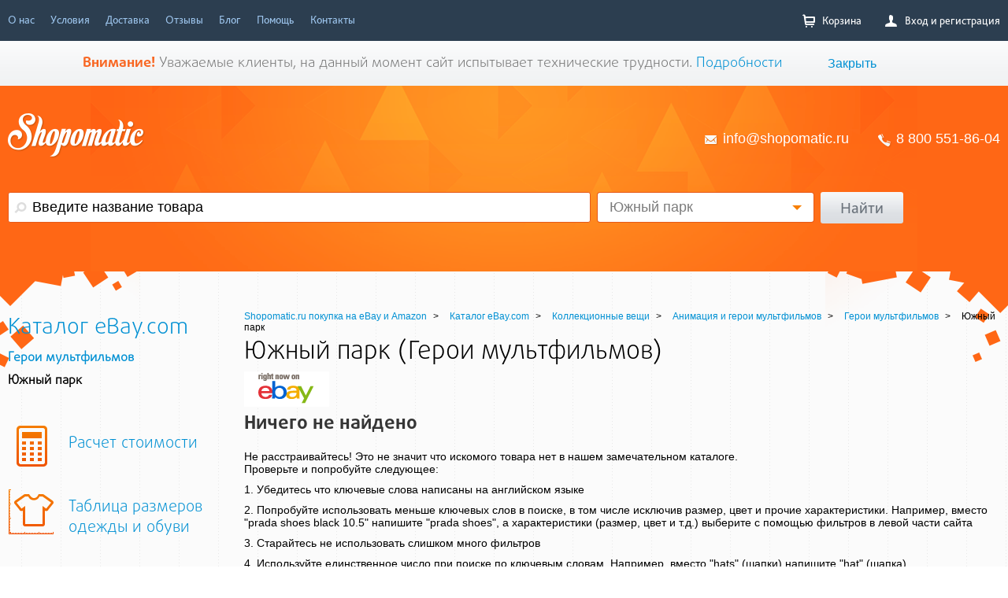

--- FILE ---
content_type: text/html; charset=UTF-8
request_url: https://shopomatic.ru/ebay/kollekcionnye_veschi/animaciya_i_geroi_multfilmov/geroi_multfilmov/yuzhnyy_park
body_size: 7723
content:
<!DOCTYPE HTML>
<html lang="ru-RU" ng-app="app">
<head>
    <title>Южный парк (Герои мультфильмов) купить на Ebay с доставкой в Россию и СНГ</title>
    <meta name="description" content="Купите южный парк (Герои мультфильмов) с eBay через сервис покупок зарубежом Шопоматик, и уже через 6 дней вы получите их. Прямая доставка из США. Ежедневное обновление товаров категории «Южный парк (Герои мультфильмов)»"/>
    <meta charset="UTF-8">
    <meta name="google-site-verification" content="eXBlOhhgaQJ3I5AP7HARqJ6501p1PV-zQp6U_4UeJJM"/>
    <meta name="yandex-verification" content="4e17be2048f87ba4"/>
    <meta name="viewport" content="width=device-width, initial-scale=1">
        <meta content="website" property="og:type">
            <meta content="Южный парк (Герои мультфильмов)" property="og:title">
                <meta content="https://shopomatic.ru/ebay/kollekcionnye_veschi/animaciya_i_geroi_multfilmov/geroi_multfilmov/yuzhnyy_park" property="og:url">
                    <link rel="stylesheet" type="text/css" href="/css/style_reset.css">
    <link rel="stylesheet" type="text/css" href="/css/style.css">
    <link rel="stylesheet" type="text/css" href="/js/jquery.slidy-0.2.0/css/jquery.slidy.css">
    <link rel="stylesheet" type="text/css" href="/js/FlexSlider/flexslider.css">
    <link rel="stylesheet" type="text/css" href="/css/sliders.css">
    <link rel="stylesheet" type="text/css" href="/css/CategoriesSlider.css">
    <link rel="shortcut icon" href="/favicon.ico" type="image/x-icon">
    <!--[if !IE]><!-->
    <link rel="stylesheet" type="text/css" href="/css/fonts.css"/><!--[endif]-->
    <link rel="stylesheet" type="text/css" href="/new/css/account.css">
    <!-- Библиотеки -->
    <script src="https://ajax.googleapis.com/ajax/libs/jquery/1.8.3/jquery.min.js"></script>
    <script src="https://ajax.googleapis.com/ajax/libs/jqueryui/1.8.3/jquery-ui.min.js"></script>
    <style>
        .radio label {
            width: auto;
            height: auto;
        }

        .radio span {
            display: none !important;
        }
    </style>
</head>
<body>

<div class="hWrapper">
    <!-- begin MAIN-MENU -->
    <div class="hMain-menu">
    <div class="b-main-menu">
        <ul class="b-main-menu__item">
            <li class="b-main-menu__item__link ">
                <a id="to_about" onclick="yaCounter21131734.reachGoal('TO_ABOUT');return true;"  href="/o_nas">О нас</a></li>
            <li class="b-main-menu__item__link "><a href="/usloviya">Условия</a></li>
            <li class="b-main-menu__item__link "><a href="/dostavka">Доставка</a></li>
            <li class="b-main-menu__item__link "><a href="/feedbacks">Отзывы</a></li>
            <li class="b-main-menu__item__link "><a href="/blog">Блог</a></li>
            <li class="b-main-menu__item__link "><a href="/help">Помощь</a></li>
            <li class="b-main-menu__item__link ">
                <a id="to_contacts" onclick="yaCounter21131734.reachGoal('TO_CONTACTS');return true;"  href="/contacts">Контакты</a></li>
        </ul>
<!--        <span class="b-main-menu__order"><a href="#" class="b-gray-button show-popup" rel="make-order">Сделать заказ</a></span>-->
                <div class="b-main_menu__admin">
            <ul class="">
                <li class="b-main-menu__admin__item__link">
                                            <a href="#" class="login show-popup" rel="login-registration">
                            <i class="b-icon-login"></i>
                            Вход и регистрация
                        </a>
                                    </li>
                <li class="b-main-menu__admin__item__link">
                    <a href="/cabinet/goods" class="basket">
                        <i class="b-icon-basket"></i>
                        Корзина
                                            </a>
                                    </li>
                            </ul>
        </div>
    </div>
</div>
    <!-- end MAIN-MENU -->
            <div class="hMessage">
            <div class="b-message">
                <p><span class="b-message__important">Внимание!</span> Уважаемые клиенты, на данный момент сайт испытывает технические трудности. <a href="https://shopomatic.ru/blog/Vremennye_tehnicheskie_trudnosti">Подробности</a></p>
                <span class="b-message__link"><a href="#">Закрыть</a></span>
            </div>
        </div>
        <!-- begin HEADER -->
            <div class="b-header">
            <div class="b-header__left"></div>
            <div class="b-header__right"></div>
            <div class="wrapper">
                <div class="b-header__contact">
                    <a href="/"><span class="b-header__contact__logo"></span></a>
                    <div class="b-header__contact__info">
                        <span class=""><i class="b-icon-mail"></i><a
                                    href="mailto:info@shopomatic.ru">info@shopomatic.ru</a></span>
                        <span class=""><i class="b-icon-phone"></i><a href="tel:88005518604">8 800 551-86-04</a></span>
                    </div>
                </div>
                
<div class="b-search">
    <div class="b-search__shop">
    </div>
    <form class="b-search__form" method="GET" action="/catalog/search">
        <input name="keywords" type="text" size="40" class="input-hint" title="Введите название товара" value="">
        <div class="b-select select-dd">
            <a href="javascript:void(0);" class="b-select__head slct" tabindex="1">
                                    Южный парк                            </a>
            <ul class="b-select__drop drop">
                                    <li><a href="javascript:void(0);" data-value="">Все категории</a></li>
                    <li><a href="javascript:void(0);" data-value="39549">Южный парк</a></li>
                                            </ul>
            <input name="category"  type="hidden" id="select" value="39549"/>
        </div>
        <span class="b-search__form__link"><a href="#" class="b-gray-button" id="b_search_button" onclick="yaCounter21131734.reachGoal('SEARCH');return true;" >Найти</a></span>
    </form>
</div>            </div>
        </div>
        <!-- end HEADER -->
    <div class="b-content-wrap">
        
        <div class="b-user-content">
                <div class="b-left-sidebar">
                    
<div class="b-left-sidebar__catalog">
    <div class="b-left-sidebar__catalog__head">
                <a href="/ebay"><span>Каталог eBay.com</span></a>
                    <ul class="b-left-sidebar__catalog__menu parent__subcategory" style="font-weight: bold">
                                                    <li class="b-left-sidebar__catalog__menu-link">
                            <a href="/ebay/kollekcionnye_veschi/animaciya_i_geroi_multfilmov/geroi_multfilmov">Герои мультфильмов</a>
                    </li>
                
                <li>Южный парк</li>
            </ul>
        
    </div>

    <ul class="b-left-sidebar__catalog__menu b-left-sidebar__catalog__subcategory" >
                    </ul>
    </div>                                <div id="info_sidebar">

</div>
<script>
    $(function(){
        $('#info_sidebar').html('<div class="b-left-sidebar__buy-info">\n' +
            '    <a href="/calculator"><i class="b-icon-calcul"></i>Расчет стоимости</a>\n' +
            '    <a href="/tablica_razmerov_odezhdy_i_obuvi"><i class="b-icon-size"></i>Таблица размеров одежды и обуви</a>\n' +
            '</div>');
    })
</script>
    
    </div>
    <div class="b-content">
        <div class="b-content__catalog">
    <div class="b-content__catalog-head">
                            <div class="b-breadcrumbs" itemscope itemtype="https://schema.org/BreadcrumbList">
                <div class="breadcrumbs">

                    
<span itemprop="itemListElement" itemscope itemtype="https://schema.org/ListItem">
<a itemprop="item" href="/">
<span itemprop="name">Shopomatic.ru покупка на eBay и Amazon</span>
<meta itemprop="position" content="1" />
</a></span>

                    
<span itemprop="itemListElement" itemscope itemtype="https://schema.org/ListItem">
<a itemprop="item" href="/ebay">
<span itemprop="name">Каталог eBay.com</span>
<meta itemprop="position" content="2" />
</a></span>

                    
<span itemprop="itemListElement" itemscope itemtype="https://schema.org/ListItem">
<a itemprop="item" href="/ebay/kollekcionnye_veschi">
<span itemprop="name">Коллекционные вещи</span>
<meta itemprop="position" content="3" />
</a></span>

                    
<span itemprop="itemListElement" itemscope itemtype="https://schema.org/ListItem">
<a itemprop="item" href="/ebay/kollekcionnye_veschi/animaciya_i_geroi_multfilmov">
<span itemprop="name">Анимация и герои мультфильмов</span>
<meta itemprop="position" content="4" />
</a></span>

                    
<span itemprop="itemListElement" itemscope itemtype="https://schema.org/ListItem">
<a itemprop="item" href="/ebay/kollekcionnye_veschi/animaciya_i_geroi_multfilmov/geroi_multfilmov">
<span itemprop="name">Герои мультфильмов</span>
<meta itemprop="position" content="5" />
</a></span>
<span>Южный парк</span></div>            </div>
                            <h1>
                    Южный парк (Герои мультфильмов)
                </h1>
                                        </div>
    <noindex>
        <a href="http://www.ebay.com" rel="nofollow">
            <img src="/images/ebay.gif" style="width:108px!important;height: 45px">
        </a>
    </noindex>
            <h4 style="font-size: 24px">Ничего не найдено</h4>
        <div>
            Не расстраивайтесь! Это не значит что искомого товара нет в нашем замечательном каталоге.<br/>
            Проверьте и попробуйте следующее:
            <ul class="not_found">
                <li>1. Убедитесь что ключевые слова написаны на английском языке</li>
                <li>2. Попробуйте использовать меньше ключевых слов в поиске, в том числе исключив размер, цвет и прочие
                    характеристики. Например, вместо "prada shoes black 10.5" напишите "prada shoes", а характеристики
                    (размер, цвет и т.д.) выберите с помощью фильтров в левой части сайта
                </li>
                <li>3. Старайтесь не использовать слишком много фильтров</li>
                <li>4. Используйте единственное число при поиске по ключевым словам. Например, вместо "hats" (шапки)
                    напишите "hat" (шапка)
                </li>
            </ul>
            Если у Вас остались вопросы по поиску, свяжитесь с нами!<br/>

            Удачного поиска!
        </div>

                    <div style="margin-top:20px">
                                                    
                    </div>
                <br/>
    <noindex>
        <a href="http://www.ebay.com" rel="nofollow">
            <img src="/images/ebay.gif" style="width:108px!important;height: 45px">
        </a>
    </noindex>
    </div>

<script>
    $(function () {
        $('.pfcd').html($('.pfcs').html())
    })
</script>
    </div>
        </div>
        <div class="hFooter"></div>
    </div>
</div>
<!-- begin FOOTER -->
<div class="b-footer">
    <div class="b-footer__left"></div>
    <div class="b-footer__right"></div>
    <div class="wrapper">
        <div class="b-footer__logotype">
            <div class="b-footer__logotype__logo"></div>
            <span class="b-footer__logotype__copyright">© «Shopomatic» 2026</span>
            <br/>
            <a class="user-agreement_link"
               href="/user-agreement">Пользовательское
                соглашение</a>
            <br/>
        </div>
        <div class="b-footer__information">
            <ul class="b-main-menu__item b-bottom-menu">
                <li class="b-main-menu__item__link"><a
                            href="/o_nas">О
                        нас</a></li>
                <li class="b-main-menu__item__link"><a
                            href="/usloviya">Условия</a>
                </li>
                <li class="b-main-menu__item__link"><a
                            href="/dostavka">Доставка</a>
                </li>
                <li class="b-main-menu__item__link"><a href="/feedbacks">Отзывы</a></li>
                <li class="b-main-menu__item__link"><a
                            href="/blog">Блог</a>
                </li>
                <li class="b-main-menu__item__link"><a
                            href="/help">Помощь</a>
                </li>
                <li class="b-main-menu__item__link"><a
                            href="/contacts"
                            class="last-item">Контакты</a></li>
            </ul>
            <div class="b-footer__information__payment">
                <ul class="b-main-menu__item">
                    <li class="b-main-menu__item__link"><img src="/images/rbk.png" alt="rbk"/></li>
                    <li class="b-main-menu__item__link"><img src="/images/logo_visa.png" alt="visa"/></li>

                    <li class="b-main-menu__item__link"><img src="/images/logo_mc.png" alt="mc"/></li>
                    <li class="b-main-menu__item__link"><img src="/images/logo_sber.png" alt="sber"/></li>
                    <li class="b-main-menu__item__link"><img src="/images/logo_qiwi.png" alt="qiwi"/></li>
                    <li class="b-main-menu__item__link"><img src="/images/logo_ya.png" alt="ya"/></li>
                    <li class="b-main-menu__item__link"><img src="/images/logo_webm.png" alt="wm"/></li>
                    <li class="b-main-menu__item__link"><img src="/images/logo_alfa.png" alt="alfa"/></li>
                    <li class="b-main-menu__item__link last-item "><img alt="3dsecure"
                                                                        style="height: 60px; margin-top:-15px"
                                                                        src="/images/3dsecure.png"/></li>
                </ul>
                <span>Принимаем к оплате:</span>

            </div>

        </div>

    </div>

</div>
<!-- end FOOTER -->




    <div class="popup restorePassword">
        <div class="popup__header">
            Восстановление пароля
            <a href="#" class="b-filter__head-link popup__header__link">
                <i class="b-icon-delete-all big-delete"></i>
                Закрыть
            </a>
        </div>

        <div class="popup__content">
            <form action="/site/restore" method="POST" id="restore">
                <input name="User[email]" id="User[email]" data-prompt-position="topRight" type="text"
                       class="email popup__input login-registration__inputL validate[required,custom[email]]"
                       placeholder="Электронная почта"/>
                <input type="submit" value="Напомнить" style="width: 100%"
                       class="b-contact-info__form__button b-gray-button button-big bottom"/>
                <!--            <a href="#" class="popup__buttons b-gray-button button-big bottom">Войти</a>-->
            </form>
        </div>
    </div>
    <div class="popup login-registration">
        <div class="popup__header header-login">
            <ul class="lineTabs">
                <li class="sorting-active-white"><a href="#" class="popup-login-reg"><span
                                class="dashed-underline-white">Вход</span></a></li>
                <li><a href="#" class="popup-login-reg"><span class="dashed-underline-white">Регистрация</span></a></li>
            </ul>
            <a href="#" class="b-filter__head-link popup__header__link">
                <i class="b-icon-delete-all big-delete"></i>
                Закрыть
            </a>
        </div>

        <div class="popup__content">
            <div class="tab1">
                <form action="/site/login" method="POST" id="loginForm">
                    <input name="LoginForm[username]" id="LoginForm_username" data-prompt-position="topRight"
                           type="text"
                           class="email popup__input login-registration__inputL validate[required,custom[email]]"
                           placeholder="Электронная почта"/>
                    <input name="LoginForm[password]" id="LoginForm_password" data-prompt-position="topRight"
                           type="password" class="password popup__input login-registration__inputR validate[required]"
                           placeholder="Пароль"/>
                    <input name="LoginForm[redirect_url]" id="LoginForm_redirect_url" type="hidden"/>
                    <div class="checkbox">
                        <div class="check gray-small">Запомнить меня<input name="LoginForm[rememberMe]" type="checkbox"
                                                                           value="1"/></div>
                        <input type="hidden"/>
                        <a href="#" class="b-filter-link-all remind-link show-popup" rel="restorePassword">Напомнить
                            пароль</a>
                    </div>
                    <input type="submit" value="Войти" style="width: 100%"
                           class="b-contact-info__form__button b-gray-button button-big bottom"/>
                </form>
            </div>
            <div class="tab2">
                <form action="/site/registration" method="POST" id="registrationForm">
                    <input type="hidden" name="token" id="recaptcha_token"/>
                    <input id="User_email" name="User[email]" data-prompt-position="topRight" type="text"
                           class="email popup__input login-registration__inputL validate[required,custom[email]] "
                           placeholder="Электронная почта"/>
                    <input id="User_password" name="User[password]" data-prompt-position="topRight" type="password"
                           class="password popup__input login-registration__inputR validate[required] "
                           placeholder="Пароль"/>
                    Регистрируясь, вы соглашаетесь с условиями <a target="_blank" href="/user-agreement">пользовательского
                        соглашения</a>.
                    <br><br>
                    <small style="font-size: 10px">
                        This site is protected by reCAPTCHA and the Google
                        <a href="https://policies.google.com/privacy">Privacy Policy</a> and
                        <a href="https://policies.google.com/terms">Terms of Service</a> apply.
                    </small>
                    <input type="submit" value="Зарегистрироваться" id="registration"
                           onclick="yaCounter21131734.reachGoal('REGISTRATION');return true;" style="width: 100%"
                           class="b-contact-info__form__button b-gray-button button-big bottom"/>
                </form>

            </div>
        </div>
    </div>
<div class="popup delivery" style="display: none;">
    <div class="popup__header">
        Расчет доставки
        <div class="popup__subhead">Мы доставляем в Россию, Украину, Беларусь, Молдову и др. страны СНГ</div>
        <a href="#" class="b-filter__head-link popup__header__link">
            <i class="b-icon-delete-all big-delete"></i>
            Закрыть
        </a>
    </div>
    <div class="popup__content">
        <div class="delivery-info">
            Заказ этого товара состоит из двух этапов:<br/>
            <strong>1.</strong> Оплата товара и его доставки до нашего склада в США.<br/>
            <strong>2.</strong> Оплата международной доставки посылки.<br/><br/>
            <a class="b-sorting__item__link sorting-active-orange" href="#" id="show_more"
               onclick="$('#delivery_more').show(); $(this).hide(); return false;">Подробнее</a>
            <span id="delivery_more" style="display:none">После поступления товара на наш склад в США Вам придет письмо-уведомление о поступлении товара на наш склад с
            указанием его точного веса.
            Вы сможете собрать посылку,добавив в посылку заказанный товар.
            Вы можете добавить несколько товаров в одну посылку, сэкономив до 80% на доставке.
            После оплаты доставки посылки с вашими товарами Вы получите номер отслеживания.<br/>
            Узнать примерную стоимость международной доставки можно ниже, введя примерный общий вес посылки.
            <a href="/tablica_razmerov_odezhdy_i_obuvi">Таблица примерного веса товаров</a><br/><br/>
            <a class="b-sorting__item__link sorting-active-orange" href="#"
               onclick="$('#delivery_more').hide();$('#show_more').show(); return false;">Скрыть</a>
            </span>
        </div>

        <p>Введите приблизительный вес посылки:</p>
        <input id="weightCalc" type="text" title="" class="b-input__cost" value="0.1">
        <p>кг.</p>
        <table class="b-table__delivery-calculation">
            <tbody>
            <tr class="first-row">
                <td class="delivery__type">Тип доставки</td>
                <td class="delivery__term">Срок</td>
                <td class="delivery__weight">Максимальный вес</td>
                <td class="delivery__cost">Стоимость</td>
            </tr>
            <tr data-service="6" error="Не более 15 кг">
                <td class="bold">Boxberry <br>(1 посылка = 1 заказ)</td>
                <td>1-2 недели</td>
                <td>15 кг.</td>
                <td class="bold">Укажите вес посылки</td>
            </tr>
            <tr data-service="2" error="Не более 20 кг">
                <td class="bold">USPS Priority Mail International</td>
                <td>3-4 недель</td>
                <td>20 кг.</td>
                <td class="bold">Укажите вес посылки</td>
            </tr>
            <tr data-service="1" error="Не более 31.8 кг">
                <td class="bold">USPS Piority Mail Express International</td>
                <td>2-3 недели</td>
                <td>31.8 кг.</td>
                <td class="bold">Укажите вес посылки</td>
            </tr>
            </tbody>
        </table>
        <div class="popup__footer popup__footer-border text-gray">
            Узнайте подробности о различных способах доставки на полной странице <a href="/calculator"
                                                                                    class="decor-link">калькулятора</a>.
        </div>
    </div>
</div>


<script src="/js/jquery-1.8.3.min.js"></script>
<script src="/js/compile.js?1"></script>
<script src="/js/angular.js"></script>
<script src="/js/scripts.js"></script>

<link rel="stylesheet" type="text/css" href="/js/validation/validationEngine.jquery.css">
<link rel="stylesheet" type="text/css" href="/js/jquery.fancybox-1.3.4/jquery.fancybox-1.3.4.css">
<script src="/js/jquery.fancybox-1.3.4/jquery.fancybox-1.3.4.js"></script>

<script>
    $(window).load(function () {
        $('.flexslider').flexslider();
        $('#mi-slider').catslider();
    });
</script>
<script>
    //        $(window).load(function () {
    //            columnConform('.slidy-menu > li > a');
    //        });
    /*$(window).load(function () {
     columnConform('.b-content__catalog__list__item');
     });*/
</script>
    <script>
        (function (d, w, c) {
            (w[c] = w[c] || []).push(function () {
                try {
                    w.yaCounter21131734 = new Ya.Metrika({
                        id: 21131734,
                        clickmap: true,
                        trackLinks: true,
                        accurateTrackBounce: true,
                        webvisor: true
                    });
                } catch (e) {
                }
            });

            var n = d.getElementsByTagName("script")[0],
                s = d.createElement("script"),
                f = function () {
                    n.parentNode.insertBefore(s, n);
                };
            s.type = "text/javascript";
            s.async = true;
            s.src = "https://mc.yandex.ru/metrika/watch.js";

            if (w.opera == "[object Opera]") {
                d.addEventListener("DOMContentLoaded", f, false);
            } else {
                f();
            }
        })(document, window, "yandex_metrika_callbacks");
    </script>
<noscript>
    <div><img src="https://mc.yandex.ru/watch/21131734" style="position:absolute; left:-9999px;" alt=""/></div>
</noscript>
<script src="//code-ya.jivosite.com/widget/ZogKIHBRzS" async></script>
<script>
    (function (i, s, o, g, r, a, m) {
        i['GoogleAnalyticsObject'] = r;
        i[r] = i[r] || function () {
            (i[r].q = i[r].q || []).push(arguments)
        }, i[r].l = 1 * new Date();
        a = s.createElement(o),
            m = s.getElementsByTagName(o)[0];
        a.async = 1;
        a.src = g;
        m.parentNode.insertBefore(a, m)
    })(window, document, 'script', '//www.google-analytics.com/analytics.js', 'ga');

    ga('create', 'UA-38940891-3', 'shopomatic.ru');
    ga('send', 'pageview');

</script>
<script src="/js/jquery.ui.totop.js"></script>
<script>
    window.user = false;
    $(document).ready(function () {

        /*
         var defaults = {
         containerID: 'toTop', // fading element id
         containerHoverID: 'toTopHover', // fading element hover id
         scrollSpeed: 1200,
         easingType: 'linear'
         };
         */

        $().UItoTop({easingType: 'easeOutQuart'});

    });
</script>
<script src="https://apis.google.com/js/platform.js" async defer>
    {
        lang: 'ru'
    }
    ;
</script>

<script src="https://www.google.com/recaptcha/api.js?render=6Lf_LsQUAAAAADYDS9rV_weQMpTRW9Nhk9h0Rpke"></script>
<script>
    grecaptcha.ready(function () {
        grecaptcha.execute('6Lf_LsQUAAAAADYDS9rV_weQMpTRW9Nhk9h0Rpke', {action: 'registration'}).then(function (token) {
            $('#recaptcha_token').val(token);
        });
    });
</script>

<script>

    $().ready(function () {

        $('#restore, #loginForm, #registrationForm').submit(function () {
            var result = false;
            var form = this
            if ($(this).validationEngine('validate')) {
                $.post($(this).attr('action'), $(this).serialize(), function (r) {
                    if (!$.isArray(r)) {
                        for (item in r) {
                            $('#' + item).validationEngine('showPrompt', r[item], 'topRight')
                        }
                    } else {
                        form.submit();
                        result = true;
                    }
                }, 'json')
            }
            return result;

        })
    })


</script>
</body>
</html>



--- FILE ---
content_type: text/html; charset=utf-8
request_url: https://www.google.com/recaptcha/api2/anchor?ar=1&k=6Lf_LsQUAAAAADYDS9rV_weQMpTRW9Nhk9h0Rpke&co=aHR0cHM6Ly9zaG9wb21hdGljLnJ1OjQ0Mw..&hl=en&v=PoyoqOPhxBO7pBk68S4YbpHZ&size=invisible&anchor-ms=20000&execute-ms=30000&cb=s67o4wc1lyun
body_size: 48713
content:
<!DOCTYPE HTML><html dir="ltr" lang="en"><head><meta http-equiv="Content-Type" content="text/html; charset=UTF-8">
<meta http-equiv="X-UA-Compatible" content="IE=edge">
<title>reCAPTCHA</title>
<style type="text/css">
/* cyrillic-ext */
@font-face {
  font-family: 'Roboto';
  font-style: normal;
  font-weight: 400;
  font-stretch: 100%;
  src: url(//fonts.gstatic.com/s/roboto/v48/KFO7CnqEu92Fr1ME7kSn66aGLdTylUAMa3GUBHMdazTgWw.woff2) format('woff2');
  unicode-range: U+0460-052F, U+1C80-1C8A, U+20B4, U+2DE0-2DFF, U+A640-A69F, U+FE2E-FE2F;
}
/* cyrillic */
@font-face {
  font-family: 'Roboto';
  font-style: normal;
  font-weight: 400;
  font-stretch: 100%;
  src: url(//fonts.gstatic.com/s/roboto/v48/KFO7CnqEu92Fr1ME7kSn66aGLdTylUAMa3iUBHMdazTgWw.woff2) format('woff2');
  unicode-range: U+0301, U+0400-045F, U+0490-0491, U+04B0-04B1, U+2116;
}
/* greek-ext */
@font-face {
  font-family: 'Roboto';
  font-style: normal;
  font-weight: 400;
  font-stretch: 100%;
  src: url(//fonts.gstatic.com/s/roboto/v48/KFO7CnqEu92Fr1ME7kSn66aGLdTylUAMa3CUBHMdazTgWw.woff2) format('woff2');
  unicode-range: U+1F00-1FFF;
}
/* greek */
@font-face {
  font-family: 'Roboto';
  font-style: normal;
  font-weight: 400;
  font-stretch: 100%;
  src: url(//fonts.gstatic.com/s/roboto/v48/KFO7CnqEu92Fr1ME7kSn66aGLdTylUAMa3-UBHMdazTgWw.woff2) format('woff2');
  unicode-range: U+0370-0377, U+037A-037F, U+0384-038A, U+038C, U+038E-03A1, U+03A3-03FF;
}
/* math */
@font-face {
  font-family: 'Roboto';
  font-style: normal;
  font-weight: 400;
  font-stretch: 100%;
  src: url(//fonts.gstatic.com/s/roboto/v48/KFO7CnqEu92Fr1ME7kSn66aGLdTylUAMawCUBHMdazTgWw.woff2) format('woff2');
  unicode-range: U+0302-0303, U+0305, U+0307-0308, U+0310, U+0312, U+0315, U+031A, U+0326-0327, U+032C, U+032F-0330, U+0332-0333, U+0338, U+033A, U+0346, U+034D, U+0391-03A1, U+03A3-03A9, U+03B1-03C9, U+03D1, U+03D5-03D6, U+03F0-03F1, U+03F4-03F5, U+2016-2017, U+2034-2038, U+203C, U+2040, U+2043, U+2047, U+2050, U+2057, U+205F, U+2070-2071, U+2074-208E, U+2090-209C, U+20D0-20DC, U+20E1, U+20E5-20EF, U+2100-2112, U+2114-2115, U+2117-2121, U+2123-214F, U+2190, U+2192, U+2194-21AE, U+21B0-21E5, U+21F1-21F2, U+21F4-2211, U+2213-2214, U+2216-22FF, U+2308-230B, U+2310, U+2319, U+231C-2321, U+2336-237A, U+237C, U+2395, U+239B-23B7, U+23D0, U+23DC-23E1, U+2474-2475, U+25AF, U+25B3, U+25B7, U+25BD, U+25C1, U+25CA, U+25CC, U+25FB, U+266D-266F, U+27C0-27FF, U+2900-2AFF, U+2B0E-2B11, U+2B30-2B4C, U+2BFE, U+3030, U+FF5B, U+FF5D, U+1D400-1D7FF, U+1EE00-1EEFF;
}
/* symbols */
@font-face {
  font-family: 'Roboto';
  font-style: normal;
  font-weight: 400;
  font-stretch: 100%;
  src: url(//fonts.gstatic.com/s/roboto/v48/KFO7CnqEu92Fr1ME7kSn66aGLdTylUAMaxKUBHMdazTgWw.woff2) format('woff2');
  unicode-range: U+0001-000C, U+000E-001F, U+007F-009F, U+20DD-20E0, U+20E2-20E4, U+2150-218F, U+2190, U+2192, U+2194-2199, U+21AF, U+21E6-21F0, U+21F3, U+2218-2219, U+2299, U+22C4-22C6, U+2300-243F, U+2440-244A, U+2460-24FF, U+25A0-27BF, U+2800-28FF, U+2921-2922, U+2981, U+29BF, U+29EB, U+2B00-2BFF, U+4DC0-4DFF, U+FFF9-FFFB, U+10140-1018E, U+10190-1019C, U+101A0, U+101D0-101FD, U+102E0-102FB, U+10E60-10E7E, U+1D2C0-1D2D3, U+1D2E0-1D37F, U+1F000-1F0FF, U+1F100-1F1AD, U+1F1E6-1F1FF, U+1F30D-1F30F, U+1F315, U+1F31C, U+1F31E, U+1F320-1F32C, U+1F336, U+1F378, U+1F37D, U+1F382, U+1F393-1F39F, U+1F3A7-1F3A8, U+1F3AC-1F3AF, U+1F3C2, U+1F3C4-1F3C6, U+1F3CA-1F3CE, U+1F3D4-1F3E0, U+1F3ED, U+1F3F1-1F3F3, U+1F3F5-1F3F7, U+1F408, U+1F415, U+1F41F, U+1F426, U+1F43F, U+1F441-1F442, U+1F444, U+1F446-1F449, U+1F44C-1F44E, U+1F453, U+1F46A, U+1F47D, U+1F4A3, U+1F4B0, U+1F4B3, U+1F4B9, U+1F4BB, U+1F4BF, U+1F4C8-1F4CB, U+1F4D6, U+1F4DA, U+1F4DF, U+1F4E3-1F4E6, U+1F4EA-1F4ED, U+1F4F7, U+1F4F9-1F4FB, U+1F4FD-1F4FE, U+1F503, U+1F507-1F50B, U+1F50D, U+1F512-1F513, U+1F53E-1F54A, U+1F54F-1F5FA, U+1F610, U+1F650-1F67F, U+1F687, U+1F68D, U+1F691, U+1F694, U+1F698, U+1F6AD, U+1F6B2, U+1F6B9-1F6BA, U+1F6BC, U+1F6C6-1F6CF, U+1F6D3-1F6D7, U+1F6E0-1F6EA, U+1F6F0-1F6F3, U+1F6F7-1F6FC, U+1F700-1F7FF, U+1F800-1F80B, U+1F810-1F847, U+1F850-1F859, U+1F860-1F887, U+1F890-1F8AD, U+1F8B0-1F8BB, U+1F8C0-1F8C1, U+1F900-1F90B, U+1F93B, U+1F946, U+1F984, U+1F996, U+1F9E9, U+1FA00-1FA6F, U+1FA70-1FA7C, U+1FA80-1FA89, U+1FA8F-1FAC6, U+1FACE-1FADC, U+1FADF-1FAE9, U+1FAF0-1FAF8, U+1FB00-1FBFF;
}
/* vietnamese */
@font-face {
  font-family: 'Roboto';
  font-style: normal;
  font-weight: 400;
  font-stretch: 100%;
  src: url(//fonts.gstatic.com/s/roboto/v48/KFO7CnqEu92Fr1ME7kSn66aGLdTylUAMa3OUBHMdazTgWw.woff2) format('woff2');
  unicode-range: U+0102-0103, U+0110-0111, U+0128-0129, U+0168-0169, U+01A0-01A1, U+01AF-01B0, U+0300-0301, U+0303-0304, U+0308-0309, U+0323, U+0329, U+1EA0-1EF9, U+20AB;
}
/* latin-ext */
@font-face {
  font-family: 'Roboto';
  font-style: normal;
  font-weight: 400;
  font-stretch: 100%;
  src: url(//fonts.gstatic.com/s/roboto/v48/KFO7CnqEu92Fr1ME7kSn66aGLdTylUAMa3KUBHMdazTgWw.woff2) format('woff2');
  unicode-range: U+0100-02BA, U+02BD-02C5, U+02C7-02CC, U+02CE-02D7, U+02DD-02FF, U+0304, U+0308, U+0329, U+1D00-1DBF, U+1E00-1E9F, U+1EF2-1EFF, U+2020, U+20A0-20AB, U+20AD-20C0, U+2113, U+2C60-2C7F, U+A720-A7FF;
}
/* latin */
@font-face {
  font-family: 'Roboto';
  font-style: normal;
  font-weight: 400;
  font-stretch: 100%;
  src: url(//fonts.gstatic.com/s/roboto/v48/KFO7CnqEu92Fr1ME7kSn66aGLdTylUAMa3yUBHMdazQ.woff2) format('woff2');
  unicode-range: U+0000-00FF, U+0131, U+0152-0153, U+02BB-02BC, U+02C6, U+02DA, U+02DC, U+0304, U+0308, U+0329, U+2000-206F, U+20AC, U+2122, U+2191, U+2193, U+2212, U+2215, U+FEFF, U+FFFD;
}
/* cyrillic-ext */
@font-face {
  font-family: 'Roboto';
  font-style: normal;
  font-weight: 500;
  font-stretch: 100%;
  src: url(//fonts.gstatic.com/s/roboto/v48/KFO7CnqEu92Fr1ME7kSn66aGLdTylUAMa3GUBHMdazTgWw.woff2) format('woff2');
  unicode-range: U+0460-052F, U+1C80-1C8A, U+20B4, U+2DE0-2DFF, U+A640-A69F, U+FE2E-FE2F;
}
/* cyrillic */
@font-face {
  font-family: 'Roboto';
  font-style: normal;
  font-weight: 500;
  font-stretch: 100%;
  src: url(//fonts.gstatic.com/s/roboto/v48/KFO7CnqEu92Fr1ME7kSn66aGLdTylUAMa3iUBHMdazTgWw.woff2) format('woff2');
  unicode-range: U+0301, U+0400-045F, U+0490-0491, U+04B0-04B1, U+2116;
}
/* greek-ext */
@font-face {
  font-family: 'Roboto';
  font-style: normal;
  font-weight: 500;
  font-stretch: 100%;
  src: url(//fonts.gstatic.com/s/roboto/v48/KFO7CnqEu92Fr1ME7kSn66aGLdTylUAMa3CUBHMdazTgWw.woff2) format('woff2');
  unicode-range: U+1F00-1FFF;
}
/* greek */
@font-face {
  font-family: 'Roboto';
  font-style: normal;
  font-weight: 500;
  font-stretch: 100%;
  src: url(//fonts.gstatic.com/s/roboto/v48/KFO7CnqEu92Fr1ME7kSn66aGLdTylUAMa3-UBHMdazTgWw.woff2) format('woff2');
  unicode-range: U+0370-0377, U+037A-037F, U+0384-038A, U+038C, U+038E-03A1, U+03A3-03FF;
}
/* math */
@font-face {
  font-family: 'Roboto';
  font-style: normal;
  font-weight: 500;
  font-stretch: 100%;
  src: url(//fonts.gstatic.com/s/roboto/v48/KFO7CnqEu92Fr1ME7kSn66aGLdTylUAMawCUBHMdazTgWw.woff2) format('woff2');
  unicode-range: U+0302-0303, U+0305, U+0307-0308, U+0310, U+0312, U+0315, U+031A, U+0326-0327, U+032C, U+032F-0330, U+0332-0333, U+0338, U+033A, U+0346, U+034D, U+0391-03A1, U+03A3-03A9, U+03B1-03C9, U+03D1, U+03D5-03D6, U+03F0-03F1, U+03F4-03F5, U+2016-2017, U+2034-2038, U+203C, U+2040, U+2043, U+2047, U+2050, U+2057, U+205F, U+2070-2071, U+2074-208E, U+2090-209C, U+20D0-20DC, U+20E1, U+20E5-20EF, U+2100-2112, U+2114-2115, U+2117-2121, U+2123-214F, U+2190, U+2192, U+2194-21AE, U+21B0-21E5, U+21F1-21F2, U+21F4-2211, U+2213-2214, U+2216-22FF, U+2308-230B, U+2310, U+2319, U+231C-2321, U+2336-237A, U+237C, U+2395, U+239B-23B7, U+23D0, U+23DC-23E1, U+2474-2475, U+25AF, U+25B3, U+25B7, U+25BD, U+25C1, U+25CA, U+25CC, U+25FB, U+266D-266F, U+27C0-27FF, U+2900-2AFF, U+2B0E-2B11, U+2B30-2B4C, U+2BFE, U+3030, U+FF5B, U+FF5D, U+1D400-1D7FF, U+1EE00-1EEFF;
}
/* symbols */
@font-face {
  font-family: 'Roboto';
  font-style: normal;
  font-weight: 500;
  font-stretch: 100%;
  src: url(//fonts.gstatic.com/s/roboto/v48/KFO7CnqEu92Fr1ME7kSn66aGLdTylUAMaxKUBHMdazTgWw.woff2) format('woff2');
  unicode-range: U+0001-000C, U+000E-001F, U+007F-009F, U+20DD-20E0, U+20E2-20E4, U+2150-218F, U+2190, U+2192, U+2194-2199, U+21AF, U+21E6-21F0, U+21F3, U+2218-2219, U+2299, U+22C4-22C6, U+2300-243F, U+2440-244A, U+2460-24FF, U+25A0-27BF, U+2800-28FF, U+2921-2922, U+2981, U+29BF, U+29EB, U+2B00-2BFF, U+4DC0-4DFF, U+FFF9-FFFB, U+10140-1018E, U+10190-1019C, U+101A0, U+101D0-101FD, U+102E0-102FB, U+10E60-10E7E, U+1D2C0-1D2D3, U+1D2E0-1D37F, U+1F000-1F0FF, U+1F100-1F1AD, U+1F1E6-1F1FF, U+1F30D-1F30F, U+1F315, U+1F31C, U+1F31E, U+1F320-1F32C, U+1F336, U+1F378, U+1F37D, U+1F382, U+1F393-1F39F, U+1F3A7-1F3A8, U+1F3AC-1F3AF, U+1F3C2, U+1F3C4-1F3C6, U+1F3CA-1F3CE, U+1F3D4-1F3E0, U+1F3ED, U+1F3F1-1F3F3, U+1F3F5-1F3F7, U+1F408, U+1F415, U+1F41F, U+1F426, U+1F43F, U+1F441-1F442, U+1F444, U+1F446-1F449, U+1F44C-1F44E, U+1F453, U+1F46A, U+1F47D, U+1F4A3, U+1F4B0, U+1F4B3, U+1F4B9, U+1F4BB, U+1F4BF, U+1F4C8-1F4CB, U+1F4D6, U+1F4DA, U+1F4DF, U+1F4E3-1F4E6, U+1F4EA-1F4ED, U+1F4F7, U+1F4F9-1F4FB, U+1F4FD-1F4FE, U+1F503, U+1F507-1F50B, U+1F50D, U+1F512-1F513, U+1F53E-1F54A, U+1F54F-1F5FA, U+1F610, U+1F650-1F67F, U+1F687, U+1F68D, U+1F691, U+1F694, U+1F698, U+1F6AD, U+1F6B2, U+1F6B9-1F6BA, U+1F6BC, U+1F6C6-1F6CF, U+1F6D3-1F6D7, U+1F6E0-1F6EA, U+1F6F0-1F6F3, U+1F6F7-1F6FC, U+1F700-1F7FF, U+1F800-1F80B, U+1F810-1F847, U+1F850-1F859, U+1F860-1F887, U+1F890-1F8AD, U+1F8B0-1F8BB, U+1F8C0-1F8C1, U+1F900-1F90B, U+1F93B, U+1F946, U+1F984, U+1F996, U+1F9E9, U+1FA00-1FA6F, U+1FA70-1FA7C, U+1FA80-1FA89, U+1FA8F-1FAC6, U+1FACE-1FADC, U+1FADF-1FAE9, U+1FAF0-1FAF8, U+1FB00-1FBFF;
}
/* vietnamese */
@font-face {
  font-family: 'Roboto';
  font-style: normal;
  font-weight: 500;
  font-stretch: 100%;
  src: url(//fonts.gstatic.com/s/roboto/v48/KFO7CnqEu92Fr1ME7kSn66aGLdTylUAMa3OUBHMdazTgWw.woff2) format('woff2');
  unicode-range: U+0102-0103, U+0110-0111, U+0128-0129, U+0168-0169, U+01A0-01A1, U+01AF-01B0, U+0300-0301, U+0303-0304, U+0308-0309, U+0323, U+0329, U+1EA0-1EF9, U+20AB;
}
/* latin-ext */
@font-face {
  font-family: 'Roboto';
  font-style: normal;
  font-weight: 500;
  font-stretch: 100%;
  src: url(//fonts.gstatic.com/s/roboto/v48/KFO7CnqEu92Fr1ME7kSn66aGLdTylUAMa3KUBHMdazTgWw.woff2) format('woff2');
  unicode-range: U+0100-02BA, U+02BD-02C5, U+02C7-02CC, U+02CE-02D7, U+02DD-02FF, U+0304, U+0308, U+0329, U+1D00-1DBF, U+1E00-1E9F, U+1EF2-1EFF, U+2020, U+20A0-20AB, U+20AD-20C0, U+2113, U+2C60-2C7F, U+A720-A7FF;
}
/* latin */
@font-face {
  font-family: 'Roboto';
  font-style: normal;
  font-weight: 500;
  font-stretch: 100%;
  src: url(//fonts.gstatic.com/s/roboto/v48/KFO7CnqEu92Fr1ME7kSn66aGLdTylUAMa3yUBHMdazQ.woff2) format('woff2');
  unicode-range: U+0000-00FF, U+0131, U+0152-0153, U+02BB-02BC, U+02C6, U+02DA, U+02DC, U+0304, U+0308, U+0329, U+2000-206F, U+20AC, U+2122, U+2191, U+2193, U+2212, U+2215, U+FEFF, U+FFFD;
}
/* cyrillic-ext */
@font-face {
  font-family: 'Roboto';
  font-style: normal;
  font-weight: 900;
  font-stretch: 100%;
  src: url(//fonts.gstatic.com/s/roboto/v48/KFO7CnqEu92Fr1ME7kSn66aGLdTylUAMa3GUBHMdazTgWw.woff2) format('woff2');
  unicode-range: U+0460-052F, U+1C80-1C8A, U+20B4, U+2DE0-2DFF, U+A640-A69F, U+FE2E-FE2F;
}
/* cyrillic */
@font-face {
  font-family: 'Roboto';
  font-style: normal;
  font-weight: 900;
  font-stretch: 100%;
  src: url(//fonts.gstatic.com/s/roboto/v48/KFO7CnqEu92Fr1ME7kSn66aGLdTylUAMa3iUBHMdazTgWw.woff2) format('woff2');
  unicode-range: U+0301, U+0400-045F, U+0490-0491, U+04B0-04B1, U+2116;
}
/* greek-ext */
@font-face {
  font-family: 'Roboto';
  font-style: normal;
  font-weight: 900;
  font-stretch: 100%;
  src: url(//fonts.gstatic.com/s/roboto/v48/KFO7CnqEu92Fr1ME7kSn66aGLdTylUAMa3CUBHMdazTgWw.woff2) format('woff2');
  unicode-range: U+1F00-1FFF;
}
/* greek */
@font-face {
  font-family: 'Roboto';
  font-style: normal;
  font-weight: 900;
  font-stretch: 100%;
  src: url(//fonts.gstatic.com/s/roboto/v48/KFO7CnqEu92Fr1ME7kSn66aGLdTylUAMa3-UBHMdazTgWw.woff2) format('woff2');
  unicode-range: U+0370-0377, U+037A-037F, U+0384-038A, U+038C, U+038E-03A1, U+03A3-03FF;
}
/* math */
@font-face {
  font-family: 'Roboto';
  font-style: normal;
  font-weight: 900;
  font-stretch: 100%;
  src: url(//fonts.gstatic.com/s/roboto/v48/KFO7CnqEu92Fr1ME7kSn66aGLdTylUAMawCUBHMdazTgWw.woff2) format('woff2');
  unicode-range: U+0302-0303, U+0305, U+0307-0308, U+0310, U+0312, U+0315, U+031A, U+0326-0327, U+032C, U+032F-0330, U+0332-0333, U+0338, U+033A, U+0346, U+034D, U+0391-03A1, U+03A3-03A9, U+03B1-03C9, U+03D1, U+03D5-03D6, U+03F0-03F1, U+03F4-03F5, U+2016-2017, U+2034-2038, U+203C, U+2040, U+2043, U+2047, U+2050, U+2057, U+205F, U+2070-2071, U+2074-208E, U+2090-209C, U+20D0-20DC, U+20E1, U+20E5-20EF, U+2100-2112, U+2114-2115, U+2117-2121, U+2123-214F, U+2190, U+2192, U+2194-21AE, U+21B0-21E5, U+21F1-21F2, U+21F4-2211, U+2213-2214, U+2216-22FF, U+2308-230B, U+2310, U+2319, U+231C-2321, U+2336-237A, U+237C, U+2395, U+239B-23B7, U+23D0, U+23DC-23E1, U+2474-2475, U+25AF, U+25B3, U+25B7, U+25BD, U+25C1, U+25CA, U+25CC, U+25FB, U+266D-266F, U+27C0-27FF, U+2900-2AFF, U+2B0E-2B11, U+2B30-2B4C, U+2BFE, U+3030, U+FF5B, U+FF5D, U+1D400-1D7FF, U+1EE00-1EEFF;
}
/* symbols */
@font-face {
  font-family: 'Roboto';
  font-style: normal;
  font-weight: 900;
  font-stretch: 100%;
  src: url(//fonts.gstatic.com/s/roboto/v48/KFO7CnqEu92Fr1ME7kSn66aGLdTylUAMaxKUBHMdazTgWw.woff2) format('woff2');
  unicode-range: U+0001-000C, U+000E-001F, U+007F-009F, U+20DD-20E0, U+20E2-20E4, U+2150-218F, U+2190, U+2192, U+2194-2199, U+21AF, U+21E6-21F0, U+21F3, U+2218-2219, U+2299, U+22C4-22C6, U+2300-243F, U+2440-244A, U+2460-24FF, U+25A0-27BF, U+2800-28FF, U+2921-2922, U+2981, U+29BF, U+29EB, U+2B00-2BFF, U+4DC0-4DFF, U+FFF9-FFFB, U+10140-1018E, U+10190-1019C, U+101A0, U+101D0-101FD, U+102E0-102FB, U+10E60-10E7E, U+1D2C0-1D2D3, U+1D2E0-1D37F, U+1F000-1F0FF, U+1F100-1F1AD, U+1F1E6-1F1FF, U+1F30D-1F30F, U+1F315, U+1F31C, U+1F31E, U+1F320-1F32C, U+1F336, U+1F378, U+1F37D, U+1F382, U+1F393-1F39F, U+1F3A7-1F3A8, U+1F3AC-1F3AF, U+1F3C2, U+1F3C4-1F3C6, U+1F3CA-1F3CE, U+1F3D4-1F3E0, U+1F3ED, U+1F3F1-1F3F3, U+1F3F5-1F3F7, U+1F408, U+1F415, U+1F41F, U+1F426, U+1F43F, U+1F441-1F442, U+1F444, U+1F446-1F449, U+1F44C-1F44E, U+1F453, U+1F46A, U+1F47D, U+1F4A3, U+1F4B0, U+1F4B3, U+1F4B9, U+1F4BB, U+1F4BF, U+1F4C8-1F4CB, U+1F4D6, U+1F4DA, U+1F4DF, U+1F4E3-1F4E6, U+1F4EA-1F4ED, U+1F4F7, U+1F4F9-1F4FB, U+1F4FD-1F4FE, U+1F503, U+1F507-1F50B, U+1F50D, U+1F512-1F513, U+1F53E-1F54A, U+1F54F-1F5FA, U+1F610, U+1F650-1F67F, U+1F687, U+1F68D, U+1F691, U+1F694, U+1F698, U+1F6AD, U+1F6B2, U+1F6B9-1F6BA, U+1F6BC, U+1F6C6-1F6CF, U+1F6D3-1F6D7, U+1F6E0-1F6EA, U+1F6F0-1F6F3, U+1F6F7-1F6FC, U+1F700-1F7FF, U+1F800-1F80B, U+1F810-1F847, U+1F850-1F859, U+1F860-1F887, U+1F890-1F8AD, U+1F8B0-1F8BB, U+1F8C0-1F8C1, U+1F900-1F90B, U+1F93B, U+1F946, U+1F984, U+1F996, U+1F9E9, U+1FA00-1FA6F, U+1FA70-1FA7C, U+1FA80-1FA89, U+1FA8F-1FAC6, U+1FACE-1FADC, U+1FADF-1FAE9, U+1FAF0-1FAF8, U+1FB00-1FBFF;
}
/* vietnamese */
@font-face {
  font-family: 'Roboto';
  font-style: normal;
  font-weight: 900;
  font-stretch: 100%;
  src: url(//fonts.gstatic.com/s/roboto/v48/KFO7CnqEu92Fr1ME7kSn66aGLdTylUAMa3OUBHMdazTgWw.woff2) format('woff2');
  unicode-range: U+0102-0103, U+0110-0111, U+0128-0129, U+0168-0169, U+01A0-01A1, U+01AF-01B0, U+0300-0301, U+0303-0304, U+0308-0309, U+0323, U+0329, U+1EA0-1EF9, U+20AB;
}
/* latin-ext */
@font-face {
  font-family: 'Roboto';
  font-style: normal;
  font-weight: 900;
  font-stretch: 100%;
  src: url(//fonts.gstatic.com/s/roboto/v48/KFO7CnqEu92Fr1ME7kSn66aGLdTylUAMa3KUBHMdazTgWw.woff2) format('woff2');
  unicode-range: U+0100-02BA, U+02BD-02C5, U+02C7-02CC, U+02CE-02D7, U+02DD-02FF, U+0304, U+0308, U+0329, U+1D00-1DBF, U+1E00-1E9F, U+1EF2-1EFF, U+2020, U+20A0-20AB, U+20AD-20C0, U+2113, U+2C60-2C7F, U+A720-A7FF;
}
/* latin */
@font-face {
  font-family: 'Roboto';
  font-style: normal;
  font-weight: 900;
  font-stretch: 100%;
  src: url(//fonts.gstatic.com/s/roboto/v48/KFO7CnqEu92Fr1ME7kSn66aGLdTylUAMa3yUBHMdazQ.woff2) format('woff2');
  unicode-range: U+0000-00FF, U+0131, U+0152-0153, U+02BB-02BC, U+02C6, U+02DA, U+02DC, U+0304, U+0308, U+0329, U+2000-206F, U+20AC, U+2122, U+2191, U+2193, U+2212, U+2215, U+FEFF, U+FFFD;
}

</style>
<link rel="stylesheet" type="text/css" href="https://www.gstatic.com/recaptcha/releases/PoyoqOPhxBO7pBk68S4YbpHZ/styles__ltr.css">
<script nonce="wjZzcDmMiC-5Rml8oZErCA" type="text/javascript">window['__recaptcha_api'] = 'https://www.google.com/recaptcha/api2/';</script>
<script type="text/javascript" src="https://www.gstatic.com/recaptcha/releases/PoyoqOPhxBO7pBk68S4YbpHZ/recaptcha__en.js" nonce="wjZzcDmMiC-5Rml8oZErCA">
      
    </script></head>
<body><div id="rc-anchor-alert" class="rc-anchor-alert"></div>
<input type="hidden" id="recaptcha-token" value="[base64]">
<script type="text/javascript" nonce="wjZzcDmMiC-5Rml8oZErCA">
      recaptcha.anchor.Main.init("[\x22ainput\x22,[\x22bgdata\x22,\x22\x22,\[base64]/[base64]/[base64]/KE4oMTI0LHYsdi5HKSxMWihsLHYpKTpOKDEyNCx2LGwpLFYpLHYpLFQpKSxGKDE3MSx2KX0scjc9ZnVuY3Rpb24obCl7cmV0dXJuIGx9LEM9ZnVuY3Rpb24obCxWLHYpe04odixsLFYpLFZbYWtdPTI3OTZ9LG49ZnVuY3Rpb24obCxWKXtWLlg9KChWLlg/[base64]/[base64]/[base64]/[base64]/[base64]/[base64]/[base64]/[base64]/[base64]/[base64]/[base64]\\u003d\x22,\[base64]\\u003d\x22,\x22MF3CsW7ChMORwpPCtkwzTzZqw77DlHDCpyxXPWp4w4TDvi5LSTBBBsKdYsOuFhvDnsK5bMO7w6EaTHRswo/CtcOFL8KCFDoHIMOfw7LCnSzCvUo1wonDm8OIwonCicOPw5jCvMKYwpk+w5HCpcKLPcKswqnCrRdwwpYPTXrChcK+w63Dm8K4KMOebVjDkcOkXxbDglrDqsKXw4orAcKjw6/[base64]/DosKbwrZ9bRtowqHCkiPDoAoaMcOOwrl7wr1HTMKhXMOwwrnDmVc5RzdOXVDDmUDCqFXCpcOdwovDj8KUBcK/OUNUwo7DjTQ2FsKPw6jClkIKAVvCsDdYwr1+NcK1GjzDlMOME8KxYytkYTQYIsOkKhfCjcO4w5ILD3AzwqTCukBiwqjDtMOZazsKYRdQw5NiwqfCrcOdw4fCrybDq8OMNMOmwovCmxnDuW7Dogt5cMO7bgbDmcK+UsO/[base64]/[base64]/CmsK+TwHDoMKMJSkaHMK4RcO/wr3DtQvDusKuw6nDiMOwwovDo3NRNBkTwp8ldDrDqcKCw4Y5w7M6w5w/wrXDs8KrFCE9w65Pw6bCtWjDtMOdLsOnL8Oqwr7Di8K3R0A1wrU7Wn4TAsKXw5XCmRjDicKawqUKScKlMCcnw5jDiGTDuj/CoGTCk8OxwqR/S8OqwoTCtMKuQ8K9wo1Zw6bCjkHCocONXcKNwrgVwrNFU20+wrfCh8OzZnVrw6NNw5rCoVdpw5cAOhcKw74Yw4vDgcOkMWkyRlbCqsOjwoc/[base64]/DpsOKw789CcONw53CssKRw4Jswr7Co8OIw4PDl2bCkDUeSjHDm2pjdxJaCsOuccOYw4ZEw4JGwoXCjyNew5EiwqbDsj7Ci8KqwpTDnMODK8Orw4Z4wqR4ARlFPcKgwpoRw4nDlcOhwobCvkDDmMOBPBEqdcKzBjJeRCUYTB3Dm2QIw7/CnzAFO8KOCsKLw77CnUjCp384wpUudsOtE3FBwrN9OFPDr8Kpw4NDwrMES3TDti9VacKywpB5CsKAaXzCmMKdw5zDmh7Dk8Kfwqpow6YzWMO/bsOPw7rDrcKZPkDDnMOXw5XCq8OTODrCoE/[base64]/w6E0wrAuRi/DqBxcJMOEX8Kvw63CnMOZw6rCiWUERMOYw7AgfsOBKG0fYHoTwqs8wqhSwp/DmsKLOMOww6TDscOXaCY6IH/DjcO3wr8Iw7lKwqzDsgHCqsK3wqlBwr3CkgfCh8OuBTQkCEXDlcOlAyM5w6fDgifCusO6w5JBH3w6woAXJcKGRMOaw5AkwqwSIsKPw4rCkMOGPcKwwpdVNQ/[base64]/DhgJcGsKnwqnDsMKswpTCiW0dwqrCiMKfUcOXwq0xMCzChsOIbhg/w53DlwrDmR5KwoYhKUZYUDjDmznCjcKbBxPDi8KQwqEUfcOkwoHDhsOiw77DkcKjw7HCpTbChEHDlcONXnTCj8ONcw3DnMOaw73CoW/DusOSLQHDrMOIecOFworDkwDDlFYEw64bIj3ChcOVSMO4bsOAXMOxWMK6woEgQl/CqQXDm8KBMMK8w43DvzDCuEAmw5nCs8Ocw4bCp8K6JCXCi8O3w5MkAQHChcK/[base64]/Cg2YowqQtw5ZmA8ObXT9uwrrCh8KMwr3Dl8OEw5nDqcO/LsOxf8KiwpLDqMKZwq/DosOCCsOTwphIwolGe8O/w4zCgcOKw6bDmsKHw6PCkwdbwpLCsVtsCyvCoQrCox9WwrvCiMO5SsOCwrrDicKxw7Q8d3PCpxDClMKZwqvDvBMUwr0cWMO2w7LCvcKpwp7CrcKILcKCBcK7w4HCkcOTw47CnSfCsEM9w7LCvA/Cig5kw5nCviNVwprDnEFPwp7Cr0LDn2rDlsKyA8O0FcKOaMK2w6E8wp3DhUnCgsKpw7sPw6cpPxM4w61VEWtdw5s8wrZqw7gzw4LCscOCQ8Ozw5HDksKmBsOGKQFENcKzdjHDnUrCtTHCrcKnX8OjA8Oxw4oXw7LCil/CqMOJwrXDgMK9Z0V3wqk4wqHDtMK+w5ItHnUZXsKnSCLCq8O9aVzDtsKcWsKdeAzDlhc9H8KOw5rCpXPDn8OUYjoEwq9Rw5JBwo5yA0Agwqtpw6TDjW9eHsO5ZsKJwpxzcEQZDkjCgy15wp/DoXjDm8KOahnDmsOVLcOCw6/Di8OvCMOrE8OLR07ClMOybHZHw5R9AsKAOsK1wq7CiCEPC2vCliIlw6EvwrFcblYsQsKSUcK8wqg+w6Uww69SS8KjwpYnwoAxSMKqVsK/woh1wo/CmMKxJVdAGw/DgcOIwo7Du8K1w4PCg8K1w6V4D2rCucO9JcOBwrLCrBVTIcKow4UUfn7DrcO8w6TDjizDnsO0KzjDkxXCmnloXMKXIwPDt8OBw64IwqDDrhg6C14KFcOuw4APWcKqwq4nVl/[base64]/bsKQTMOiw4XCo2zCiMKMwpFgwqbCnz19w7XDosKaOxYAw6bChhHDribCp8Obw7zCkmAFw7xLwrjDkMO/HcK4UcO3UXh9BSxHc8KUwrcow4sZeGxwS8OsAyQLBTHDkz9Fe8ODBjImIsKGISTCn13CiFwew5N9w77Cu8OjwrNpwr7DtC0lKRhswo/CksOYw5fCjFjDogrDi8OpwolBw5XClBtQwrnCowfDqsKvw53DkB87wr8uw7dDw6TCgWzDrE7DgXjDscKHMzDDn8KgwoTDqQUlwohqA8O5wogVB8KmVMOJw7/ClsKxMgXDm8OCw51Qwqg9wofDkyEYTnnDi8KBw4XCphg2a8OEw5PDjsKoai7Co8OLw4NmD8O5w5VTJcKXw5w6JcKoXBzCoMKCK8OHZQjCv2VnwoYaTWTCgsKDwo7DjMOTwpvDjMOobG4BwoXDncKZwq0zRlzDvsO0JG/[base64]/DiVvDnXbDrsO+GMOwbsODwqnCmsKMw6rClQcvwq9nw5kjESQKwrTCusKtAwxuCcODwo4EVMK1w5LDsh7DosKCPcK1WsKEdsKuUcKqw7xIwo1dw5QKw6cFwqxLeD/DhVXCjnBCw448w5EGKj7ClMKrwpTCq8O8DEjDly7Dp8KAwp7CggZLw4jDh8KaccKxaMOCwpTDiXBKwq/CiArDtsKIwrDDjsK5TsKWIhxvw7TCnGQSwqxHwrVUG1ZCNlPCkcOtw65hFzYRw4/CqhLDmQDDlT4AHHNaPTYHwqNqw6nCkMKPwovCs8K2OMOjw7c0w7oZwpEhw7DDlcO9wonDlMKHHMKvMTsDWUREccO5wppJw5MQw5AiwrLDlmE5WHF8UcKpOcKRb1TCgsO4fk17wpDDocO4wq3Cg0zChWfCmMOcwqTCu8KbwpMIwq/DisOcw7rCoQM4FMKOw7DCr8KMw6UrQMORw7jChMOCwqAlEcO/OgTCrmkQwonClcOzJE3Digl4w5gscQJFKm3CpMOjHyZWwpQ1wq4mQGNxdGFpw57DlMKowpdJwqQfP1Mfd8KIIjZSbsK1wr/[base64]/DksKjHMKcw7cAPsOLFcKaYRHCjsK4wqQSwqjCgyfDmwQGAU/DjTU9w4TDqxA4aS/CgC/[base64]/[base64]/QTjCjj1Sw5EPYMObN8OSc8KSw4hFE8KafMKOw4TCicOPVsKDw7fDqQM3bSHCmXbDixPCgcKbwodMw6MmwoQ5EMK2wrQRw713CWrCpcONwrnCucOCwrTDk8OjwoHDsWvCp8KJw5hOw4s0w5DCi27Dsh/Dkz8sT8Klw7lxw7TCiUvDo2LCgSUgK0zDlmnDiHoFw70pWEzClMKvw6vCtsOdwrlyH8K/[base64]/d8OLw78BaGrCiFfDhMKKw4bDiR3CuMKVw4RKwqrDuwluWFMXImRxw506wrXClx7CjjfDrEBgw6hDKWovIBnDlcO/PMOZw4gzIg55TBPDoMKAQmBnWmx2YsOOdsK5LDUnQgPCrcOjfcO8Mk1RVBVucgc2wpzCjDlQJ8KRwpTDshnCriIDw7EAwq0NORclw7rCjn7Djk/DucKZw64dwpcWbcOxw48HwofCj8KsPA/[base64]/wrvCmm/DncO5w4vCgcKiTnVyaybCpjvCkMKYHSfCljXDiBHDk8OIw7RGwo5hw6fCjcKRw4XCq8KLR0nDscKgw51lAipzwqcXI8OlG8KgCsKgwoZ0wp/DmMOvw7x+EcKCwojDrj8Dwr3DicOOdMOkwqs5VMOjccKOI8ORYcO5w6zDnXzDhsKgPMKzSTvCl1zDgw0rw5paw5zCrC/CllrDqcK5a8OfV0rDncOBL8KweMOyKV/Ch8Ofwr/CoXt/EsKiI8KAw63CgzbDu8OGw47ChcKZWMO8w5PCtMOEw7HCrEwGA8O3UMOmHVhKQsO9ShXDnSTDrsKDfMKXXcKFwr7Ck8O9IQfCi8KzwpLCvj4Aw5XCnFY/YsO1bQZbwrPDngXCpsKsw5HDoMOCw48ieMKewr7DvsKNTsOqw7w+wp3DicK8wrjCscKRGjA9wrVOc3PDoV7Cu3HCjSfCqGHDkMOYZixVw6DCilDDmkMxLQfDjMOEHcOdw7zCu8K9P8KKw7XDvcO+w751XnU1S0xvawI7w6HDncKewpXDlnEKdFIcwqjCuh5qX8OOckd/bMOLNAwUVzbDm8O6wokJFVTDhW/DkXnCh8KNQsO1wrJIYcO7wrnCpXjCmALDpjvDi8KTUVwcw4M6wovCk33CiAsVwoMSMi5/aMKfDsOBw77CgsOOIXXDk8KGfcO6wrwiV8KSw6YAw6PDkhUhVsK4ZCl5S8OuwqNVw5XCjAHCtEghB1TDn8KbwrMvwp7ConzCrsKowpx8w4tYPg7CiyZywq/CjsKGHMKOw4Nowox7Z8OidVIsw4jCgSLDjMOEw4kRahsgcm7CkkPCmXA6wpjDh0DCq8OJSljCn8KIbGTCjcKGCFpHwr/[base64]/[base64]/Co8KgEmLCicO0Xkxnwo5yYBzCrmXDoAjCg2/Cj082w6Qqw5UJw5Fjw68Yw6bDh8OOScKgesKAwqnCrcOHwrRiVMKQEBvCtcKJw5TCt8OUwqguNXTCrn7Cs8KlGhkcw43DqMOUDRnCvEzDrwxnw6HCicOPPz1gRU8zwq0/w4jDtidYw5BEacOkwqYTw70zw6XCnCJNw6BgwoPDomtvAMKFDcOEAWrDpVNYcsOPwrZ+wpLCphBMwoJ2wrgsHMKVw4BLw43Dm8KpwqUAbWHCl3XClcOWR0vCgsO9M3XCu8KDwrslVX4iMShPw7APW8KQQ0UDTCkSNsKJdsKFw6EuRx/DrFIAw6d6wpoGw5HCrG/CrMOqelUnJMKLFVlVHkjDoApuJcKLw7MXYsK2ZhfCiDQ0cA/[base64]/CrsOYwqECI8KXwrgMN8OZwrjDosKsw4nCpihJwrzCsnIWVMKAbsKBWsK7wo9swoolw5tdaUTDocO4EWjCgcKGdE4cw6jDqC8IVg7CiMOew4o/wrolOxFtecOow6/DjmvDosOKM8OTdcKYGcKmQ3HCo8Kzw4PDtzQRw4HDoMKawqnDkTJZw63CjMKiwrlGw49lw77DtmIbI2TCpsOLQsKLw4Fdw5nDmDvCrF8+w6Nww5/CmDLDgykXOcOnAWnDgMKQAVTDmgcnOcOfwpPDisKxWsKoOjZNw6FVAsK7w4DChMKOw7/CrMKsDSBiw6zDnDZxCsOOw6vClh4oOyHDgMKJwqUUw4/DpklqBsOowp3CpznCtBdAwprCg8Omw5DCpsOOw5hhYcOyf18QcMOGSlZCNxxmw5LDpCVhwotkwotRw4jDuCNUw5/CjjAww55fwqBgRAzDtsK1wpF+w58NHTVRw75Ew67CgcK+MQdIBmfDtmLCicKTwp7Dpj8Ww5w9woDDtTDDkMKJw4vCkn5swot9w4kbbsKMwojDsRfDsGNpYFdow6LChRDDg3bCgitYwofCrwTCi14/w4spw4rDmz7CvcO1bMK3wrjCjsK3w4oNSQxZw5YwEsKgwrTCrl/CmMKLw6sPwrDCg8K6wpLCoCZfw5LDlyxBYcOcNwh0wq7DicOtw6DDrDRcd8OkDsO/w7h1QcOrC3J1wqsjVsOAw4NJw48ew7LCm0c+w7fDl8Kfw57ChMOMGUAgLMOZBhTDu0jDmgJZw6vClsKBwpPDji/DocKAIQPDpMKDwojCt8O3TRjChUTChXlDwrrDlcKRCsKOGcKrw4RRwojDrMOywqAuw53CtcKPw6bCsT/Dvwt2ZsOow4c+Jm3CqMK/wpfCgcOkwoDCrHvCisO/w7fCkgjDjcK2w4LCpcKTwrdyUydCK8OJwpo/wpVgDMOsWC5teMKBPUTDpcKvF8Kjw4DCsSXChj8lY2Fjw7jDmyM5BlzCjMKVbS3DvsOEw79MF0vCuSfCisOww7kYw4LDl8KOeTbDhcOewqYtcsKJwq/Do8K3KSEIVXXDvHAAwopnKsK2PsOLwoAFwqw4w4jDu8OgNMK1w71KwojCqsOcwpl/w5rClXDDl8OqCkdXw7HCqldhCcK9fMOtwqPCqsOmw5jDgGnCvsK9aWE5w4LDm33CoH/DlkbDtsKHwrd7woTCh8OLw7NVahpmKMOYTGYnwo3Ckw9bdzFuWsOme8KpwpPDoA4owp/CsDxmw6DDvsOjw5lewozCmHTCmm7CmsKCY8KvcsO2w5okw611worChMObTVpzUQTCicKew7BTw47DqCg2w7tdEsKSwqPDm8KmBcKkwrTDp8KXw4w0w7hSOwF9wpBGEAfDl3rDpcORLkzCkGTDpTBABcOXw7PDpXAAw5LCmcKuHQxpw5/DnsKdYsOUAwfDrS/Cqg4kwotbTTPCocOXwpcVI1vCsUPCoMOgKmHDm8K2Cz5aHMKwPTA4w6rCh8KFTHQ7w55aZh85w4oYPgrDocKtwr4tOsOawobCvsOaFi3ClcOuw7bDij/DtMO6w5Edw7kPL1rDg8KyP8OqdhjCi8KTOkzCmsKgwppacjo+w7cqO2NzesOKwpF6wqLCkcOow796fxbCrUcawqV4w5YCw488w6w9w5jCpcOqw7AOZsKqOxDDhsKTwp5mw5rDiynDusK/w79/ODVVw7PDpsOow61PBm1Lw6/CgCTCpsOJV8OZw5fCtV0Iwrpgw4JAwofCmMKCwqZaeW3ClzrDjEXDhsKFD8KRw5ggw6fDlcKILCvCrn3CmnbCnEfCoMOKZcO+MMKZX1/DvsKBw5TCnsKTfsKkw7vDpcOLesK/OMOgDMOiw4RhSMOsWMOKw6rCkcOfwpBpwrNjwosOw58Tw5DDusKBwobCtcKRHSsMBBB/dGdcwr4rw5rDnsOWw7PCg2HCrcOCYi9nwp9LLFIcw4RTbXnDuCvCtwwzwo4mw4MLwppRw4ITwqHDjSt6ccO/w4jDlSN7w6/[base64]/[base64]/fzJGZEBGw4lFAijDgGzDmcO6w6jCsEFDMAfDpUJ/fnTCjsO9wrIWVsOLdSoOwppja3Vzw6fDvMODw7/CuQNXwrIvTWADw59ZwpzCjjRJw5hRI8Ktw57CvMOiw7pkw4dNNcKYwqDDscO+ZsO3w4TDkVfDvCLCucKawo/Dqx8fMS5mwpHDmxzDj8KOEQfCgiNrw5LDpQPCvwUnw6JvwrLDpMKvwrBCwoTCgA/DnMOLw740HxBswocMJ8OMwq/CvVnCnUDCnx/DrcK9w7Fiw5TDvMO9wqnDrjR1PcKSwoXDkMKJwroiAn7CvsOhwpMffMKyw4fCg8K+w6/CtsKKwq3DizjDoMOWwq5rw6U8w68aPcOHSsKXwqVaccOHw4bCkMO1w7oVSD8qehzDlWbCukvDrBPCkE4BcMKGacKUE8KfZwV5w74+HzfCpAXCnMOZMsKGw7rCgDxPw71hEsOZP8K6wptRdMKhfMKsBxgYw45UUShGFsOww73DnhrCgRp7w43Dh8K/ScOFw7bDhgLDo8KQZsOjGx8oDcKuewpJw6cbwqUjw4RUw4giw4NmT8OWwp8hw5HDscOcw6UmwofCvUJcbsO5U8OhPsKPw4zDkgocQ8OGH8K6dEjCpGPCrlXDk2VNSg3Chx0awojCimfCoS89U8KLwp/DqsOFw6HDv0FhUsKFMAwCwrNdwqzDo1DCvMKMw6Vow7rCksOgJcOMMcKmFcKxF8OPw5EMZcKbSXEYSsOFw6LChsOaw6bCucKSwoPDmcO8Rhs7EVfCrsKsDGJ2KRomAyQCw53CrMKKQlTCtcOBKl/[base64]/[base64]/DulM1RcOOw68sw4DCkMOicmrCqsOGdn/Dtw/Dhz0JwrfDokHDsGPCrMONLkDDlcKBw6VuJcK3LSRsHSDDswwww7kGVyrDvXLDjsOQw48Rwpx4w59vMMOnwpRWb8KXwpohKQs/w7nCjcOCGsO0NjExwqoxZcOKwqxrYR1iw5jCmMO3w5kySWnCr8OzIsO1wrjCsMKOw7zDkR/CqMKZGDnDvFzChnTCngx1L8OxwpTCqSzCjEgYWinDqxs0wpbDgMOTL0Mqw4xRwrE5wpXDoMOzw6skw6RywrLDicKnOsOedMKTBMKYwp7Ci8Kowr0we8OxTmFsw7TDscKBdwUkB2JuYEtnw7LCq1IpFgI6SG/CmyzCjxXCpXZMwp/DgW1Tw63CiwXCtcO4w5YgdBEdFMKJN2fDhsOvwo4/O1HCrC0vwp/Cl8K/eMKuIzbDhlIKw5sLw5UQFsObeMOMw4PCosOjwqNQJyVELVbDlATDhSXDs8OMw6ImQMKCwpnDsHUuDEjDpVzDpMKaw7/DtBgDw6rClMO0AcOHamMJw7PCkkUuwqMobMOqwp3DqlHDvcKTw5lrAcOdw4PCthrDnDDDqMK2LjZFw4MLE09oR8Oawpk0AizCsMOiwoEew6zDksK1KDMowrdGwq/DnsOPe1dwK8KSZXU5wq4Zw6/CvlUPWsOXw7kGOjJXHnsfNF0ewrZie8OpbMO/[base64]/NcKtw6Fpw4pzLcOjLBzCj8OXYMK5BHbDgsKNwpQmwqkEBcKhwonCkDoCwpPDqMKPABfCtgYXwpJMwq/DnMOGw4URw5/CjQMMw501wp4zNnzClcO7DMOsNMOrMsKEeMOpBW1kNjFdQ2zCo8Ojw4rCu2ZrwqJ8wqHDpcOYVMKZwqXCqW89wrd9XVfDlj/[base64]/[base64]/CmHETUsOgWEfCnil2wrA/VgjDgcOfV8Olw7rCgHEpw7zCg8KpXQHDq1NJw588HsKVVcOGfCZrAsKswoDDs8OLYTRrfRYbwqzDpzDDrljCoMOgRRJ6I8OTQ8KrwqNnC8O6w53CuyrDjT/CmzHCgVlBwppwdE5yw7jCisK0awfCvMOTw6jCuzNWwpc6wpbDhw7Cv8OSPcKewqnDrsKCw5DCi1vDosOowqd3R2zDn8KcwqfDq29hw5oVegTDhANEUsOiw7TDiGUBw6xeJ3HDmcKzLWFwdnw/w5DCusOMc2vDixRXwrALw7rClcOmY8KCKcKbw7xfwrFPKMK/wrvCssKgQlHCp3vDkDUqwoLCmjhaN8K4FhtUG253woLCt8KJPmhedB3Cr8Ovwqxow4jCjMOJbMOMYMKAw4rClxxlCUDCqQwJwqBgwoPDjcO7XmVUwprCpmNqw47CrsOmDsOLc8OfWxkuw5XDgyvDj2/CvXl4RsK0w6sLVCEIwrpVYTTCqwoVccKXwrfCsRlMw7vCnzrCg8OEwrfDnwfDrsKpOcKQw6rCsyvDrsOtwpPCl1nCoCFBwpgawpcJYlvClsOXw5jDkMOreMOdGCDCssOXPTsyw4MLQDbCjVvCn1ZOTMOlaXjDiWPCocKWwrHCucKYM0ojwrLDvcKAwqcTwqQdw5/DtVLClsK7w4t5w6dIw4NIwp5aEMK0L0rDlMOgwoLCoMOAJsKhwqLDvUkiTMO6N1PDh2cic8KDJMOBw5YGQkp5wqIbwqbCj8OGbn/DjsKcFsK4KMOAw4XCpQJQV8KpwpZnCW/CiCPCp3TDkcOLwodIKnjCvcKGwpDDjBhpXsOBw7TClMK5YnLDl8OhwrInFkUmw6sLw43DmcO4C8Okw6rChcKBw5sQw55/wps3wpfDjMOyc8K5ZHTCqcOxX3QzbmnDoQI0MBnCqcKkcMObwpoXw59Vw5pew43Ci8K3w71vwqrCicO5w5RYwrfCrcOYw5oNZ8OXI8O/UcOxOEBsFTrCgMOCLcKaw7XCusKSwrXCr28twrvCtGYiNV/CrinDp17CpsOSURDCiMKdDA8CwqbCrMKHwrFUeMOTw5Yvw4JcwoM1ECZrTcKjwrhKwrLCsl7DpMKxBD3Cvy/DucOHwpxHSVFrdS7CucOvQcKbTsKyEcOsw5gCwp/DtMOJccOIwoZlT8OcJHDClT95wrLDrsKCw70GwoXCqsKcwqRcY8K6PcONTsKyZsOwHyXDnwJkw4hIwrjClQhUwp/CiMKNw7rDnBQJdcOYw5cHQEcPw71rw6ASC8KFdsKuw7XDsB0pbMK1J0XChjg7w61wQVXCncKBw5Uwwo/[base64]/[base64]/DhxTDjjTCtgXCk8O1GRgqw7tKw4HDosKYJVHDqF3DgiAyw4HClsKXLsK7wqEfw5tTwpPCmsO0ecONDGTCvMK+w43DlS/[base64]/CjUTCtXVbeMOjQjIOYMOCw6MRwqcSwozCq8K1ADRfw7vCtSbDp8K9Uyp8w6LCkD7CnsKEwp/DulLCmxAuDFfDjBczCMK3wq7CjRXDmsOvHzzCljxNIRVVV8KnS1rCsMO9wpxCwpghw4IWJMO5wrPDl8Kqw7nDhHjCvhgMPsKKKsOVMn/CkcKLOygxNsO8XHsPHjHDkMKNw6/[base64]/DvQzCvWR1FSAydsKQwoZHT8O8wrjCvsKpDsO5w7jCqcOeFEpORynClsODwqtLOj3DowEaGg4+QMOeLCrCrsKGw5QeHzFBc1LDpsKnCsObLMOJwqXCjsO2GBLChkvDhB1yw4jDhsOsIHzCsygWOmPDkzVzw4gUFcOrJj/DtwPDksK2VEwbOHbCswwgw74eZF0Awot1wq87SWrDq8KmwrvCi0h/Y8KVHcOmTsOzDR0yKcKdbcKVwqISwp3DshdVazPDjAEQEMKiGSZHAQYENUsBWA3CuVHDmUjDqQcEwpo8w69xTsKlD1UDdMKww6/[base64]/[base64]/ZcK6w7DDpTbCi8O3GsODHmLDoQkfw4nClgrCuwMDYMK4wq7DtS3CmMOyGsKFaFchX8Opw5YyBC/CpT/CrmxKJcOBCMO/wpjDrjvCqsOOQyXDjjfCg18afsKCworCrTvCiQvCklPDkE3DmTrCuwAyWBDCqcKcLsO4wq7CmcOmbgATwrfDpcOZw64TZBU1EMKKwp8gB8OPw7FEw5zCh8KLOUAvwpXCuRcAw4nDv3URwpYFwrFBdm/[base64]/wp97YFPDqsO1NcOAwqN/w4VUwronw7kTwpEBw4XClnvCq0UGMMONLRkTe8OiBcOiAynCqDYDAGpaJgAOVMKowptbwow3wr3ChMKiOcKbB8Kvw7fCh8O3L0LDoMKawrjDkSZ+w51gw4/CicOjAsKUJMKHKSJ4w7F3Y8OpCVMewrPDsxfCqXNPwo9NaxbDlcKAJ0tlER3DgsKXw4MmP8KAw47Ch8ONw5rDrDofQlnCkMO/wqXDg318wpXDhsOEw4cywo/Dr8OiwrDCpcOtERMRwprCnhvDkkMgwrnCpcK4wpUsLMK/[base64]/wp5UE8KFw6DCsMO+IMKpwr7DqyrCjiTCsAPDtMKEGxkOwqdBR18mwpDDvXFbNirCk8KJM8KPPVPDksOfSsOVeMK4T1fDlmfCpcK5TQk1RsOyZsKfwrvDmzrDoHczwq/DhMOFX8OOw53Cp3vDssONw6vDgsK1DMOJwqXDnTRLw5psDsKLw6fDl2JKQW3DhggJw5zDmsKuJsOow5PDrcKhFsKgwqdAU8OvTsKHP8KsNEk/wohEwoxhwoRhwoLDlmxswrFlS3zCrg8zwo7DtsOhOzsdT1F2RzzDpMOiwpHDhSp8w4s6TB9VPiNkwrd/[base64]/J8KoUsKEC8KnDMOgJsOHFxTCkMKTw4lawrnDhB3Ci17CmcKiwrwUekhyFFnCk8KXwofDlQLCkMKEY8KYLCgKQsOAwr9jGcOnwr8tbsOVw4Zse8OeGMO0w6VPDcKQA8OMwpfChXJuw7grUmvDm3XClcOHwp/DvGwtLh3Dk8OAw5EOw6XClMKOw7bDhyjCvj1uPwMtXMOYwrhQO8OjwoLCk8ObRsKxPMO7wrQJwp3CklPDsMKGK30vHFXDtMKxIcOYwrPDpsKAcwDCmTHDukhOwrXCk8K2w7Izwr/CnjrDmCXDhSdsYUE2NcK4QcOZS8OJw7s/wq8CGBnDvHEww5B/D3jDq8Ogwpkaf8Kpwok8RkRXwr9ow5g0b8K2YBfDnlkya8O6Aw8PT8O+wrcSw6vCm8O3fRXDsT7DsgPCucO3HQbCqcOJw7/CulHCjcOtw4/CqgULw6fCisO0YhFqw6Nvw5UjDEzDpUB2YsO5wrBIw4zDtU5Jw5RrfsOOTcKOwonCjsKDwqfCsnQ+wqd0wqvClcO8wq3DkWPDkMOcK8O2wpLCi3Rce1cXODLCo8KXwqx6w4Z/wo81NcKDO8KIwo/[base64]/TcOmA8O2BMOOI8KTwo/[base64]/CuRM/dCnCjcOQw696w7xDwqp3wqUpXUPCgCXDlsOSfMKOF8K/[base64]/DmcKJdwDDqcOFb2t5EcOrw6A3Vi1hcmXClcOwHUgkPy3ClEw5w5PDryUOwqjCozbCnydSw6fCl8O5ZDHCm8OyZMKmw6VracOMwpJUw6pPwrDCqMOZwrYoRk7DtsOGFVM5wo7CqRVIAcODDCvDoEkbQE/DtMKlSUHCqcKFw6Z1wq3CvMKgM8O/dA3DqMOTLlx7Pww9W8KXGUMww7pGKcOuw6bCsUxqDGzCkwXDvTYQb8O3woJSIREPVhHCl8K/w6EfNsKgV8OkYxdCw4QLwqrCuzTDvcKRw5nDscOEw6vCmjlCwq3Cu2VpwqHCtMKjH8OXw6rCgcK0RmDDlcKbUMK9IsKLw4JcPsKxSkjDl8KXVD/[base64]/ChS9FFsKlw6HCrSwVwpHDksOtIMK9w5bCnsOoYEhlw67ClBUrwq7CpMKwWlcISsOySCfDocO/wpTDkyJiGcK8NFLDo8KXYgEWYMO5bFROw6HCpzpSw6hPJS7DjcKkwqnCoMOww77Dn8K+acO1w4TDq8KUZsOZwqLDnsKiwrDDh2A6AcOdwrbCrsODw6QYMTladsOrw77CiThLw5Aiw7jDmGAkwpPDt1nDhcO4w4PDtsKcwq/Dk8OZIMOoL8KZQMKcwqJSwplLw516w67DisOGw4ksXsKFQm/DoSbCuTPDj8K3woXCjGbCpsOyXQ9SIg/CsRPDpMOzCcKeb3zDv8KQLnRvfsO2cX7ChMK5NMOWw5EFPFIFw7PCssKpwp/[base64]/[base64]/wo7DtnwxM8OQOcKlwqkjwpnDvEbDlhUiw47CocKFSsOjE8Ouw5E4wppEa8OrBiY9w6FoJTbDvcKewrt+DsO1wrTDvU5ZIMOrwpXDnMO8w73DjmxGC8K0TcKqwoMEE3YEw7U5wrLDpMKSwpIpDTjCpgbDkcOaw6B7wrJUwpHCojwKHsO9fR5qw4TDlWfCucO/w7Ruwr/[base64]/CnVvDu8K6wodHwrwRKhbCo8K9w6Y2Ll3CljXDmHV7OsOewp/DuURbwr3CqcOoOngVw43Cr8O2aU3Dv2QTwp0Dc8KITMOAw67DnGPCrMK0woLDtMKXwoReSMKVwrjCkh80w5nDocOZfgHCvBY1PSHCk0PCqcKcw7VsDRnDhnfDrsOIwpsGwrPDt33DjXxZwpTCvzjDgcONHFolGHfDgyrDvsO9wp/[base64]/CoF3Cm8Kgw6sZwprDlsOOBcK8woEhQC0hwoLCjMKfVCY6OsOgTMKuB3LCh8KHwplKAcOtAAEPw7fCu8OtQcOAw5TCoE3CuE0QbwYeU1vDv8KQwo/CgWEfbcOiEcOJwrTDrcOIDcO9w7c5fMOMwrc/[base64]/DhcOkwpDCr8OxSwfDlVbDjMOIwrYFbwnCrMOWw7PCj8KzBcKNwp8LE2XCh1toFzPDrcOBFADDhnDDkiJww6Z9RhPCqlpvw7TDpQwwwoTCuMO6wp7CoBbDnMKTw6MUwoDDiMORwpwlwohuwojDgwzCncKcYhY7ecOXTxUXQMO0wpTCnMOAwo/Ct8Kfw5vCocO8ekjDgsOowoXDk8OhOXANw5lZNQh4NMOBPMOLfsKvwqx2w4pKHgwkw4XDmxV9w50qw7XCnDs3wrLDgcOOwonCqHlHWmZSVCDCs8OiMx06wrxBDsOCwplmfsOxA8KiwrTDpHDDscOhw5/CizMqwpzDnUPDjcOmXsKjwobCgRlNwph7NsOwwpZRR1PCtBZEbcOPwpPDpcOTw5PCiCJfwo4GCCXDjx7CsmvDuMONVAs1w57DlcO6w7vDhsKcwprCk8OmAUnDv8K+w6HDhCUTwoHCqCLDs8KzZ8OEwo/ChMKyJBPDi1rDusK0FsK0w7/CoEJgw5TChcOUw5soOcOYF23CnsKaSQBuw7rCtAkbfsOLwptre8K0w7wJwpwXw5cawoAMXMKaw4jCgMK8wqXDmsKqDkLCtGfDkFfCjBVQwqXCgCY/e8Kowot/J8KGRDp3PG4RDMOawobCnsKYw7HCtcK2CsO2G39jKsK5f00/wr7DrMO0w7/CqcOXw7M/[base64]/[base64]/DhcKdOi7CrhrCn8KswpbDoBDDimMae8KsaRjDqXbCm8OUw7s4PsKOdSdlXsKLw6rCinLDgMKdBcKEw67DssKFw5kkXDHCjX/DvyEHw6ZwwpjDtcKNw7rClsKhw4/DiiZyZ8K1fRcxb0XDrGEnwp3Di3jCrkrDmsODwqtiw543PMKHfMO1TMK/wqp8QxXDlsKcw4tKTsOtWQTCh8KxwqXDpsObRBDCvCM9VMKgw63CpwDDvHTCiGTDscKFG8OlwohhIsOAKywGYcKUw67DjcOWw4BxC37DnsOnw5LCs2bDhAbDj19lJ8OVY8OjwqPCoMOlwo/[base64]/wp5cw5oiw709w412w7E3w5XDusOeKQ5JwoZfeAfDpcK6OMKMw7XCqsKyFMONLgrDmBTCncK8XSTCnsKhwrfCscOIfsORcsOVBcKYTgHDssKSUDRvwqNFAMOvw6kDwozDqsKhLRZqwqE2RsKAasKkTDvDj2vCvsKsJMOZYMKvWsKab3hCw7Ubwpogw6BQVMOkw5/CjG7DhMO5w4zCl8K3w5DClMKFw6XCsMKhw6rDhgpKDn5TN8KOwqsUNVDDkmPDgiDCh8OCGcKEwrl/dsKnCsOeY8KqRE9QB8OuUl98OTrCoQXDtQJNA8K9w6TDkMOSw6oPDVzDoEA2woDDlhbDnXRNwqHDvsKqNj7Ch2fCoMO6bE/[base64]/CiF3DjMO+Z8KmwofClsO8wrJZasKswrXCvSXCj8KywqDCshB2wpRBw6/[base64]/[base64]/CtsKqagQaZ8K/wqlwcB3DuMKOwovCncKyQcK2wpUSUF4lYwDDuwfDmMOBTMKKbT7Dr0ltLsOawqJXw44gwqzCosONw4rCi8K2AsKHaDXDgsKZwozCi0M6wq4qZsO0w6FZBcKmOg/DlQnCtCwDUMKja1nCucKSwpLCn2jDnWDCj8OyZzRKw4nChSbCvQPCsj52ccKoZMOCekbDn8KLw7HDosK0Z1HCrG9pFMOpGsOFwpFfw7nCncOAOcK+w6vClR3DpibCl2MpdMKjci02wojCgh5iEsOIwpLCsCHDgyY1w7d8wpozE23Cu0/[base64]/DnsKRdjXCjsK1MjzDiWzChsKtFSPCiMOIw5TDqngpwrd3w7dHMsKxUl5VfDIsw7d8wp3DuSggacOhTsKWU8OXw6vCoMKTKjrCiMO4VcKXHsK7wpEqw79VwpzCl8Okw6wOwo/CmcKIwp8Ow4XCsG/ComwYwqUnw5R5wrTDjSh/SsKaw6zDqMOKTUxJYsKUw7Bew7zCtGVnwr3DmcOtw6bCrMK1woLDucKDGsK8wq5nwrUtwr98w7PCunI2w4vCoEDDkkHDuTN5bcOAw5dhwocPE8OgwrTDo8Ofe2PCuDwQb1/CkMKEYcOgwp7DshzCiXQpesKlw65ow75OBSU5w4nDpMKxRsOCWMKXwqIqw6rDpz/CkcK7AAjCpAnCiMOVwqZfNQbCgEUGwohSw6MbER/[base64]/[base64]/DnMOtwo/Cr8Opw7jCosOJwplSRsKAQ13CgUrDg8OCw5dLM8KaDhTCgTjDgsOMw6bDlMKcXT3DlMKqFS3DviwkB8Oswo/DocOSw7YsNRRwRBHDtcKZwr0ZAcOlQnfCtcKucmfDssO/w7NdFcKiN8KzIMKIOMK2w7dkworChV1Ywr1mwqjDuh5eworCiEglwpLDsnNIIsOBwpZZwqLDoFLCpxwiwrbCicK8w5LCn8KK\x22],null,[\x22conf\x22,null,\x226Lf_LsQUAAAAADYDS9rV_weQMpTRW9Nhk9h0Rpke\x22,0,null,null,null,1,[21,125,63,73,95,87,41,43,42,83,102,105,109,121],[1017145,536],0,null,null,null,null,0,null,0,null,700,1,null,0,\[base64]/76lBhnEnQkZnOKMAhnM8xEZ\x22,0,0,null,null,1,null,0,0,null,null,null,0],\x22https://shopomatic.ru:443\x22,null,[3,1,1],null,null,null,1,3600,[\x22https://www.google.com/intl/en/policies/privacy/\x22,\x22https://www.google.com/intl/en/policies/terms/\x22],\x22P7fxRoXUqVNc94fU5H0RwtU1zF+3EpPwhqypBSLueZ0\\u003d\x22,1,0,null,1,1768826231556,0,0,[9,245,185],null,[203,193,126,173],\x22RC-RWnp_N3dV25pjg\x22,null,null,null,null,null,\x220dAFcWeA5Pgqo34sJ6v7gaqEFKaYsZfSDZuFKpX_nbMTkknEleHOWdXg2_jzHdE6PejDL-aMFKFT-_BxeHa6P539nknfIx0hNXJQ\x22,1768909031682]");
    </script></body></html>